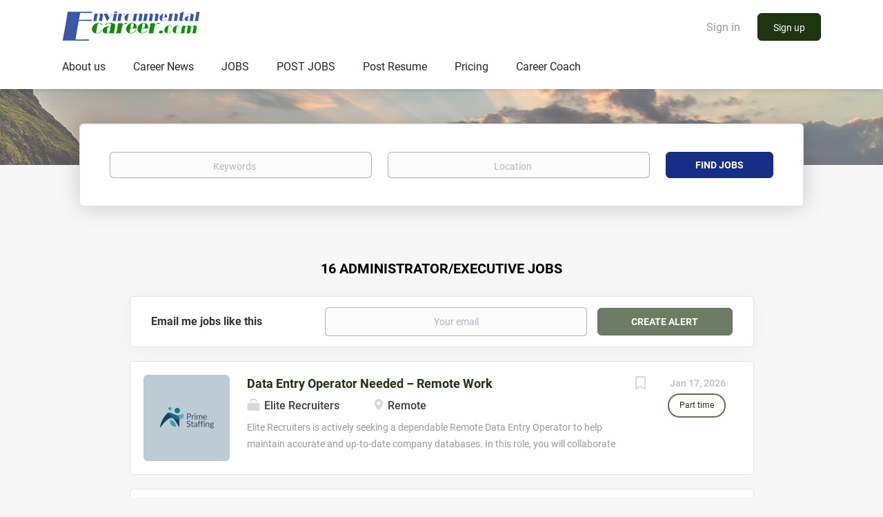

--- FILE ---
content_type: text/html;charset=utf-8
request_url: https://environmentalcareer.com/categories/829/administrator-executive-jobs/
body_size: 13282
content:
<!DOCTYPE html>
<html lang="en">
<head>
	<meta charset="utf-8">
	<meta http-equiv="X-UA-Compatible" content="IE=edge">
	<meta name="viewport" content="width=device-width, initial-scale=1">
	<!-- The above 3 meta tags *must* come first in the head; any other head content must come *after* these tags -->

	<meta name="keywords" content="">
	<meta name="description" content="Administrator/Executive jobs from EnvironmentalCareer.com">
	<meta name="viewport" content="width=device-width, height=device-height, initial-scale=1.0, target-densityDpi=device-dpi">
	<link rel="alternate" type="application/rss+xml" title="Jobs" href="https://environmentalcareer.com/rss/">

	<title>Administrator/Executive jobs | EnvironmentalCareer.com</title>

	<link href="https://cdn.smartjobboard.com/2025.09/templates/BootstrapDND/assets/styles.css" rel="stylesheet">
	<link href="https://environmentalcareer.com/templates/BootstrapDND/assets/style/styles.css?v=1759912782.1717" rel="stylesheet" id="styles">

	<link rel="icon" href="https://environmentalcareer.com/templates/BootstrapDND/assets/images/ECcom E logo 25.png" type="image/x-icon" />
<link href="https://cdn.smartjobboard.com/fonts/roboto/style.css" rel="stylesheet" type="text/css" media="print" onload="this.media='all'; this.onload=null;">
<meta property="og:type" content="website" />
<meta property="og:site_name" content="EnvironmentalCareer.com" />
<meta property="og:url" content="https://environmentalcareer.com/categories/829/administrator-executive-jobs/" />
<meta property="og:title" content="Administrator/Executive jobs | EnvironmentalCareer.com" />
<meta property="og:description" content="Administrator/Executive jobs from EnvironmentalCareer.com" />
<meta property="og:image" content="https://environmentalcareer.com/templates/BootstrapDND/assets/images/ec-logo%2040-200.png" />
<meta name="twitter:image" content="https://environmentalcareer.com/templates/BootstrapDND/assets/images/ec-logo%2040-200.png">
<script type="application/ld+json">{"@context":"https:\/\/schema.org","@type":"WebSite","url":"https:\/\/environmentalcareer.com","image":"https:\/\/environmentalcareer.com\/templates\/BootstrapDND\/assets\/images\/ec-logo%2040-200.png","description":"Environmental Career Center's job board for environmental jobs,  conservation jobs,  sustainability careers, biology and ecology employment, clean energy jobs, eco jobs and green jobs.   We are a one-stop career site for jobs, environmental employment research, career coaching, environmental career trends, and environmental careers events. The Environmental Career Center's 30+ years of expertise serves environmental employers in recruiting great people and awesome professionals!","keywords":"environmental jobs and careers, green jobs, sustainability employment, conservation careers, eco jobs, wildlife, natural resources, environmental engineering, eco career opportunities, environmental science degree program graduate jobs","name":"EnvironmentalCareer.com","potentialAction":{"@type":"SearchAction","target":"https:\/\/environmentalcareer.com\/jobs\/?q={q}","query-input":"required name=q"}}</script>
            <!-- Global Site Tag (gtag.js) - Google Analytics -->
        <script async src="https://www.googletagmanager.com/gtag/js?id=UA-4104635-1"></script>
        <script>
            window.dataLayer = window.dataLayer || [];
            function gtag(){ dataLayer.push(arguments); }
            gtag('js', new Date());
                            gtag('config', 'UA-4104635-1', { 'anonymize_ip': true });
                                        gtag('config', 'UA-110320771-1', {
                    'anonymize_ip': true,
                    'dimension1': 'environmentalcareer.mysmartjobboard.com',
                    'dimension2': 'BootstrapDND'
                });
                    </script>
            <script>
    </script>	<style type="text/css">.product-item {
    height: 550px;
	 
}

.product-item__content {
    height: 400px;
}

.product-item__description {
    height: 350px;
}</style>
	<meta name="google-site-verification" content="adlqXBNyVcGWnkf7qfBSVaciJPWkXk-WmJpTLFutvH4" />
</head>
<body>
	<nav class="navbar navbar-default">
	<div class="container container-fluid">
		<div class="logo navbar-header">
			<a class="logo__text navbar-brand" href="https://environmentalcareer.com">
				<img src="https://environmentalcareer.com/templates/BootstrapDND/assets/images/ec-logo%2040-200.png" alt="EnvironmentalCareer.com" />
			</a>
		</div>
		<div class="burger-button__wrapper burger-button__wrapper__js visible-sm visible-xs"
			 data-target="#navbar-collapse" data-toggle="collapse">
			<a href="#" aria-label="Navigation Menu"><div class="burger-button"></div></a>
		</div>
		<div class="collapse navbar-collapse" id="navbar-collapse">
			<div class="visible-sm visible-xs">
													<ul class="nav navbar-nav navbar-left">
            <li class="navbar__item ">
            <a class="navbar__link" href="/about/" ><span>About us</span></a>
                    </li>
            <li class="navbar__item ">
            <a class="navbar__link" href="/blog/" ><span>Career News</span></a>
                    </li>
            <li class="navbar__item ">
            <a class="navbar__link" href="/jobs/" ><span>JOBS</span></a>
                    </li>
            <li class="navbar__item ">
            <a class="navbar__link" href="/add-listing/?listing_type_id=Job" ><span>POST JOBS</span></a>
                    </li>
            <li class="navbar__item ">
            <a class="navbar__link" href="/jobseeker-products/" ><span>Post Resume</span></a>
                    </li>
            <li class="navbar__item ">
            <a class="navbar__link" href="/employer-products/" ><span>Pricing</span></a>
                    </li>
            <li class="navbar__item ">
            <a class="navbar__link" href="/coach/" ><span>Career Coach</span></a>
                    </li>
            <li class="navbar__item ">
            <a class="navbar__link" href="#" ><span></span></a>
                    </li>
    </ul>


				
			</div>
			<ul class="nav navbar-nav navbar-right">
									<li class="navbar__item navbar__item ">
						<a class="navbar__link navbar__login" href="https://environmentalcareer.com/login/">Sign in</a>
					</li>
					<li class="navbar__item navbar__item__filled"><a class="navbar__link  btn__blue" href="https://environmentalcareer.com/registration/">Sign up</a></li>
							</ul>
			<div class="visible-md visible-lg">
									<ul class="nav navbar-nav navbar-left">
            <li class="navbar__item ">
            <a class="navbar__link" href="/about/" ><span>About us</span></a>
                    </li>
            <li class="navbar__item ">
            <a class="navbar__link" href="/blog/" ><span>Career News</span></a>
                    </li>
            <li class="navbar__item ">
            <a class="navbar__link" href="/jobs/" ><span>JOBS</span></a>
                    </li>
            <li class="navbar__item ">
            <a class="navbar__link" href="/add-listing/?listing_type_id=Job" ><span>POST JOBS</span></a>
                    </li>
            <li class="navbar__item ">
            <a class="navbar__link" href="/jobseeker-products/" ><span>Post Resume</span></a>
                    </li>
            <li class="navbar__item ">
            <a class="navbar__link" href="/employer-products/" ><span>Pricing</span></a>
                    </li>
            <li class="navbar__item ">
            <a class="navbar__link" href="/coach/" ><span>Career Coach</span></a>
                    </li>
            <li class="navbar__item ">
            <a class="navbar__link" href="#" ><span></span></a>
                    </li>
    </ul>


				
			</div>
		</div>
	</div>
</nav>

<div id="apply-modal" class="modal fade" tabindex="-1">
	<div class="modal-dialog">
		<div class="modal-content">
			<div class="modal-header">
				<button type="button" class="close" data-dismiss="modal" aria-label="Close"></button>
				<h4 class="modal-title"></h4>
			</div>
			<div class="modal-body">
			</div>
		</div>
	</div>
</div>


	<div id="loading"></div>

	<div class="modal fade" id="message-modal" tabindex="-1" role="dialog" aria-labelledby="message-modal-label">
		<div class="modal-dialog" role="document">
			<div class="modal-content">
				<div class="modal-header">
					<button type="button" class="close" data-dismiss="modal" aria-label="Close"></button>
					<h4 class="modal-title" id="message-modal-label">Modal title</h4>
				</div>
				<div class="modal-body">

				</div>
				<div class="modal-footer">
					<button type="button" class="btn btn-default" data-dismiss="modal">Close</button>
				</div>
			</div>
		</div>
	</div>

	<div class="flash-messages">
		                
	</div>

	
					<div class="page-row page-row-expanded">
				<div class="display-item">
					
						
	<div class="search-header "></div>
	<div class="quick-search__inner-pages ">
			<div class="container container-fluid quick-search">
	<div class="quick-search__wrapper well">
		<form action="https://environmentalcareer.com/jobs/" class="form-inline row" target="_top">
			<div class="form-group form-group__input ">
				<label for="keywords" class="form-label sr-only">Keywords</label>
				<input type="text" value="" class="form-control form-control__centered" name="q" id="keywords" placeholder="Keywords" />
			</div>
							<div class="form-group form-group__input">
					<label for="Location" class="form-label sr-only">Location</label>
<input type="text" name="l" id="Location" class="form-control form-control__google-location" value="" placeholder="Location"/>
<input type="hidden" name="r" disabled />
				</div>
																					<input type="hidden" name="categories[]" value="Administrator/Executive">
																															<div class="form-group form-group__btn">
				<label for="quick-search" class="form-label sr-only">Find Jobs</label>
				<button id="quick-search" type="submit" class="quick-search__find btn btn__orange btn__bold ">Find Jobs</button>
			</div>
		</form>
	</div>
</div>


	</div>
	<div class="container">
        		<div class="details-body details-body__search no-refine-search">
						<div class="search-results__top clearfix">
													<h1 class="search-results__title browse-by__title">
																				16 Administrator/Executive jobs											</h1>
												</div>
							<div class="col-sm-3 col-xs-12 refine-search desktop-hide hidden-xs-480">
					<a class="toggle--refine-search visible-xs" role="button" data-toggle="collapse" href="#" aria-expanded="true">
						Refine Search					</a>
					<div class="refine-search__wrapper">
						<div class="quick-search__inner-pages visible-xs-480">
								<div class="container container-fluid quick-search">
	<div class="quick-search__wrapper well">
		<form action="https://environmentalcareer.com/jobs/" class="form-inline row" target="_top">
			<div class="form-group form-group__input ">
				<label for="keywords-3" class="form-label sr-only">Keywords</label>
				<input type="text" value="" class="form-control form-control__centered" name="q" id="keywords-3" placeholder="Keywords" />
			</div>
							<div class="form-group form-group__input">
					<label for="Location3" class="form-label sr-only">Location3</label>
<input type="text" name="l" id="Location3" class="form-control form-control__google-location" value="" placeholder="Location3"/>
<input type="hidden" name="r" disabled />
				</div>
																					<input type="hidden" name="categories[]" value="Administrator/Executive">
																															<div class="form-group form-group__btn">
				<label for="quick-search-3" class="form-label sr-only">Find Jobs</label>
				<button id="quick-search-3" type="submit" class="quick-search__find btn btn__orange btn__bold ">Find Jobs</button>
			</div>
		</form>
	</div>
</div>


						</div>
					</div>
				</div>
				<div class="clearfix"></div>
						<div class="search-results  search-results__small">
				<div class="section" data-type="job_alert_form" data-name="Job Alert Form"  >
    <form action="https://environmentalcareer.com/job-alerts/create/?categories[]=Administrator%2FExecutive" method="get" class="well alert__form alert__form-search form-inline with-captcha">
        <input type="hidden" name="action" value="save" />
        <input type="hidden" name="email_frequency" value="daily">
        <div class="alert__messages hidden"></div>
        <label for="alert-email">Email me jobs like this</label>
        <div class="form-group alert__form__input" data-field="email">
            <input id="alert-email" type="email" class="form-control" name="email" value="" placeholder="Your email">
        </div>
        <div class="form-group alert__form__input">
            <input type="submit" name="save" value="Create alert" class="btn__submit-modal btn btn__blue btn__bold">
        </div>
    </form>
    </div>
				<div class="widgets__container editable-only     " data-name="job_search_list">
            <div class="section" data-type="listing_search_list" data-name="Select fields for job search results" >
            			<article class="media well listing-item listing-item__jobs ">
    <div class="media-left listing-item__logo">
        <a href="https://environmentalcareer.com/job/81546/data-entry-operator-needed-remote-work/" tabindex="-1">
                            <img class="media-object profile__img-company" src="https://environmentalcareer.com/files/pictures/Minimalist_Logo_with_Abstract_Human_Symbol.webp" alt="Elite Recruiters">
                    </a>
    </div>
    <div class="media-body">
        <div class="media-right text-right">
                            <a class="save-job" data-toggle="modal" data-target="#apply-modal" data-id="81546" title="Save" data-href="/saved-jobs/?id=81546&action=save&reload=✓" rel="nofollow" href="#"></a>
                                        <div class="listing-item__date">
                    Jan 17, 2026
                </div>
                                                                                                        <span class="listing-item__employment-type">Part time</span>
                                                        </div>
                    <div class="media-heading listing-item__title">
                <a href="https://environmentalcareer.com/job/81546/data-entry-operator-needed-remote-work/" class="link">Data Entry Operator Needed – Remote Work</a>
            </div>
        
                <div class="listing-item__info clearfix">
                            <span class="listing-item__info--item listing-item__info--item-company">
                    Elite Recruiters
                </span>
                                        <span class="listing-item__info--item listing-item__info--item-location">
                    Remote
                </span>
                    </div>
                    <div class="listing-item__desc">
                 Elite Recruiters is actively seeking a dependable Remote Data Entry Operator to help maintain accurate and up-to-date company databases. In this role, you will collaborate with internal team members and customers to collect, verify, and input information efficiently and securely. 
 This is a fully remote position, allowing you to work from home or any location of your choice. We offer flexible working hours and a supportive team environment to help you succeed. 
  Your Role  
 
 Accurately enter data into computer systems and databases 
 Review and verify data for errors or inconsistencies 
 Maintain data integrity and ensure strict confidentiality 
 Collect and input data from various sources, including online platforms, databases, surveys, and documents 
 Ensure data security and accessibility when required 
 Communicate with team members to ensure accuracy and data safety 
 
  Requirements  
 
 High school diploma or equivalent qualification 
 Previous experience in data entry...
            </div>
                    </div>
</article>

						<article class="media well listing-item listing-item__jobs ">
    <div class="media-left listing-item__logo">
        <a href="https://environmentalcareer.com/job/81489/customer-services/" tabindex="-1">
                            <img class="media-object profile__img-company" src="https://environmentalcareer.com/files/pictures/fgfdg.webp" alt="digitalessentials">
                    </a>
    </div>
    <div class="media-body">
        <div class="media-right text-right">
                            <a class="save-job" data-toggle="modal" data-target="#apply-modal" data-id="81489" title="Save" data-href="/saved-jobs/?id=81489&action=save&reload=✓" rel="nofollow" href="#"></a>
                                        <div class="listing-item__date">
                    Jan 14, 2026
                </div>
                                                                                                        <span class="listing-item__employment-type">Full time</span>
                                                        </div>
                    <div class="media-heading listing-item__title">
                <a href="https://environmentalcareer.com/job/81489/customer-services/" class="link">Customer Services</a>
            </div>
        
                <div class="listing-item__info clearfix">
                            <span class="listing-item__info--item listing-item__info--item-company">
                    digitalessentials
                </span>
                                        <span class="listing-item__info--item listing-item__info--item-location">
                    Dallas, TX, USA
                </span>
                    </div>
                    <div class="listing-item__desc">
                 About the Role 
 At digitalessentials, we believe exceptional customer service is the cornerstone of a successful business. We are seeking a dedicated Customer Service Representative to join our team and help us deliver outstanding support to our clients. This role offers an exciting opportunity to be the voice of our company, ensuring every customer interaction is positive, efficient, and solution-oriented. 
 As a key member of our customer support team, you will play a vital role in building lasting relationships by addressing inquiries, resolving issues, and providing valuable product information. If you thrive in a fast-paced environment and enjoy helping others, this position is for you. 
 Key Objectives 
 
 Deliver timely, accurate, and professional assistance to customers via multiple channels. 
 Resolve customer concerns effectively while maintaining a positive brand image. 
 Collaborate with internal teams to improve customer experience and support processes....
            </div>
                    </div>
</article>

						<article class="media well listing-item listing-item__jobs ">
    <div class="media-left listing-item__logo">
        <a href="https://environmentalcareer.com/job/81453/administrative-assistant/" tabindex="-1">
                            <img class="media-object profile__img-company" src="https://environmentalcareer.com/files/pictures/bmojpg.webp" alt="BMO">
                    </a>
    </div>
    <div class="media-body">
        <div class="media-right text-right">
                            <a class="save-job" data-toggle="modal" data-target="#apply-modal" data-id="81453" title="Save" data-href="/saved-jobs/?id=81453&action=save&reload=✓" rel="nofollow" href="#"></a>
                                        <div class="listing-item__date">
                    Jan 12, 2026
                </div>
                                                                                                        <span class="listing-item__employment-type">Full time</span>
                                                        </div>
                    <div class="media-heading listing-item__title">
                <a href="https://environmentalcareer.com/job/81453/administrative-assistant/" class="link">Administrative Assistant</a>
            </div>
        
                <div class="listing-item__info clearfix">
                            <span class="listing-item__info--item listing-item__info--item-company">
                    BMO
                </span>
                                        <span class="listing-item__info--item listing-item__info--item-location">
                    Chicago, IL, USA
                </span>
                    </div>
                    <div class="listing-item__desc">
                 About the job 
 
 Performs a variety of administrative and clerical tasks, financial and human resources administration and provides professional support to one or more Managers and their direct reports. The role provides general offices services ensuring all administrative and operational processes and control standards are followed, while seeking to determine, develop, and participate in implementation of improvement opportunities, contributing to the effective and efficient operation of the business group.         
 
 Supports the execution of strategic initiatives; includes tracking metrics and milestones. 
 Builds effective relationships with internal/external stakeholders.    
 Analyzes data and information to provide insights and recommendations. 
 Leads the planning, coordinating and implementing department events. 
 Provides specialized and professional support to an executive and their senior managers within a large and diverse department or business group. 
 Coordinates...
            </div>
                    </div>
</article>

						<article class="media well listing-item listing-item__jobs ">
    <div class="media-left listing-item__logo">
        <a href="https://environmentalcareer.com/job/81437/online-data-analyst/" tabindex="-1">
                            <img class="media-object profile__img-company" src="https://environmentalcareer.com/files/pictures/mrkit.webp" alt="mrkit">
                    </a>
    </div>
    <div class="media-body">
        <div class="media-right text-right">
                            <a class="save-job" data-toggle="modal" data-target="#apply-modal" data-id="81437" title="Save" data-href="/saved-jobs/?id=81437&action=save&reload=✓" rel="nofollow" href="#"></a>
                                        <div class="listing-item__date">
                    Jan 11, 2026
                </div>
                                                                                                        <span class="listing-item__employment-type">Part time</span>
                                                        </div>
                    <div class="media-heading listing-item__title">
                <a href="https://environmentalcareer.com/job/81437/online-data-analyst/" class="link">Online Data Analyst</a>
            </div>
        
                <div class="listing-item__info clearfix">
                            <span class="listing-item__info--item listing-item__info--item-company">
                    mrkit
                </span>
                                        <span class="listing-item__info--item listing-item__info--item-location">
                    Toronto, ON, Canada
                </span>
                    </div>
                    <div class="listing-item__desc">
                 About the Role 
 We are seeking a detail-oriented and analytical Online Data Analyst to join our team. This role plays a crucial part in transforming raw data into actionable insights that drive strategic decisions and optimize online performance. If you have a passion for data, strong problem-solving skills, and the ability to communicate findings clearly, this opportunity is for you. 
 As an Online Data Analyst, you will work closely with cross-functional teams to monitor, analyze, and report on digital metrics, ensuring the organization stays ahead in a rapidly evolving digital landscape. 
 Key Objectives 
 
 Collect, analyze, and interpret online data to support business goals. 
 Identify trends, patterns, and opportunities to enhance digital strategies. 
 Deliver clear, actionable reports and visualizations to stakeholders. 
 Collaborate with marketing, product, and IT teams to improve data quality and insights. 
 
 Responsibilities 
 
 Monitor and analyze website traffic,...
            </div>
                    </div>
</article>

						<article class="media well listing-item listing-item__jobs ">
    <div class="media-left listing-item__logo">
        <a href="https://environmentalcareer.com/job/81436/data-entry-clerk/" tabindex="-1">
                            <img class="media-object profile__img-company" src="https://environmentalcareer.com/files/pictures/dfgdfgdfg.webp" alt="kpca">
                    </a>
    </div>
    <div class="media-body">
        <div class="media-right text-right">
                            <a class="save-job" data-toggle="modal" data-target="#apply-modal" data-id="81436" title="Save" data-href="/saved-jobs/?id=81436&action=save&reload=✓" rel="nofollow" href="#"></a>
                                        <div class="listing-item__date">
                    Jan 11, 2026
                </div>
                                                                                                        <span class="listing-item__employment-type">Part time</span>
                                                        </div>
                    <div class="media-heading listing-item__title">
                <a href="https://environmentalcareer.com/job/81436/data-entry-clerk/" class="link">Data Entry Clerk</a>
            </div>
        
                <div class="listing-item__info clearfix">
                            <span class="listing-item__info--item listing-item__info--item-company">
                    kpca
                </span>
                                        <span class="listing-item__info--item listing-item__info--item-location">
                    Sacramento, CA, USA
                </span>
                    </div>
                    <div class="listing-item__desc">
                 About the Role 
 Are you detail-oriented and enjoy working with data? As a Data Entry Clerk, you will play a vital role in ensuring the accuracy and efficiency of our data management processes. This position offers an excellent opportunity to contribute to the smooth operation of our organization by maintaining high-quality data records. 
 Join our team and help us transform information into actionable insights by delivering precise and timely data entry support. 
 Key Objectives 
 
 Accurately input, update, and maintain data in company databases and systems. 
 Ensure data integrity by verifying information and correcting errors. 
 Support various departments by providing timely and reliable data entry services. 
 
 Responsibilities 
 
 Enter data from various source documents into computer systems with speed and accuracy. 
 Review and verify data for completeness and correctness. 
 Update existing data and records as needed to maintain accuracy. 
 Identify and resolve...
            </div>
                    </div>
</article>

						<article class="media well listing-item listing-item__jobs ">
    <div class="media-left listing-item__logo">
        <a href="https://environmentalcareer.com/job/81435/data-analyst/" tabindex="-1">
                            <img class="media-object profile__img-company" src="https://environmentalcareer.com/files/pictures/dfgdfgdfg.webp" alt="kpca">
                    </a>
    </div>
    <div class="media-body">
        <div class="media-right text-right">
                            <a class="save-job" data-toggle="modal" data-target="#apply-modal" data-id="81435" title="Save" data-href="/saved-jobs/?id=81435&action=save&reload=✓" rel="nofollow" href="#"></a>
                                        <div class="listing-item__date">
                    Jan 11, 2026
                </div>
                                                                                                        <span class="listing-item__employment-type">Full time</span>
                                                        </div>
                    <div class="media-heading listing-item__title">
                <a href="https://environmentalcareer.com/job/81435/data-analyst/" class="link">Data Analyst</a>
            </div>
        
                <div class="listing-item__info clearfix">
                            <span class="listing-item__info--item listing-item__info--item-company">
                    kpca
                </span>
                                        <span class="listing-item__info--item listing-item__info--item-location">
                    Denver, CO, USA
                </span>
                    </div>
                    <div class="listing-item__desc">
                 About the Role 
 We are seeking a detail-oriented and analytical Data Analyst to join our team. This role is essential in transforming raw data into meaningful insights that drive informed business decisions. If you are passionate about data, enjoy problem-solving, and thrive in a collaborative environment, this position offers an exciting opportunity to make a tangible impact. 
 Key Objectives 
 
 Analyze complex datasets to identify trends, patterns, and actionable insights. 
 Support cross-functional teams by providing accurate and timely data reports. 
 Enhance data collection procedures to improve data quality and efficiency. 
 Communicate findings clearly to both technical and non-technical stakeholders. 
 
 Responsibilities 
 
 Collect, clean, and validate data from multiple sources to ensure accuracy and completeness. 
 Develop and maintain dashboards, reports, and visualizations using tools such as Excel, Tableau, or Power BI. 
 Perform statistical analysis and data...
            </div>
                    </div>
</article>

						<article class="media well listing-item listing-item__jobs ">
    <div class="media-left listing-item__logo">
        <a href="https://environmentalcareer.com/job/81434/administrative-assistant/" tabindex="-1">
                            <img class="media-object profile__img-company" src="https://environmentalcareer.com/files/pictures/dfgdfgdfg.webp" alt="kpca">
                    </a>
    </div>
    <div class="media-body">
        <div class="media-right text-right">
                            <a class="save-job" data-toggle="modal" data-target="#apply-modal" data-id="81434" title="Save" data-href="/saved-jobs/?id=81434&action=save&reload=✓" rel="nofollow" href="#"></a>
                                        <div class="listing-item__date">
                    Jan 11, 2026
                </div>
                                                                                                        <span class="listing-item__employment-type">Full time</span>
                                                        </div>
                    <div class="media-heading listing-item__title">
                <a href="https://environmentalcareer.com/job/81434/administrative-assistant/" class="link">Administrative Assistant</a>
            </div>
        
                <div class="listing-item__info clearfix">
                            <span class="listing-item__info--item listing-item__info--item-company">
                    kpca
                </span>
                                        <span class="listing-item__info--item listing-item__info--item-location">
                    Chicago, IL, USA
                </span>
                    </div>
                    <div class="listing-item__desc">
                 About the Role 
 We are seeking a proactive and detail-oriented Administrative Assistant to join our team. This role is essential in supporting daily operations, ensuring seamless communication, and maintaining an organized work environment. If you thrive in a fast-paced setting and enjoy multitasking, this position offers an exciting opportunity to contribute to our company’s success. 
 Key Objectives 
 The Administrative Assistant will provide comprehensive administrative support to enhance office efficiency. You will manage schedules, coordinate communications, and assist with various tasks to help teams stay focused and productive. 
 Responsibilities 
 
 Manage calendars, schedule meetings, and coordinate appointments for team members. 
 Handle incoming calls, emails, and correspondence professionally and promptly. 
 Prepare, proofread, and distribute documents, reports, and presentations. 
 Maintain organized filing systems, both electronic and physical. 
 Assist with travel...
            </div>
                    </div>
</article>

						<article class="media well listing-item listing-item__jobs ">
    <div class="media-left listing-item__logo">
        <a href="https://environmentalcareer.com/job/81433/administrative-assistant/" tabindex="-1">
                            <img class="media-object profile__img-company" src="https://environmentalcareer.com/files/pictures/dfgdfgdfg.webp" alt="kpca">
                    </a>
    </div>
    <div class="media-body">
        <div class="media-right text-right">
                            <a class="save-job" data-toggle="modal" data-target="#apply-modal" data-id="81433" title="Save" data-href="/saved-jobs/?id=81433&action=save&reload=✓" rel="nofollow" href="#"></a>
                                        <div class="listing-item__date">
                    Jan 11, 2026
                </div>
                                                                                                        <span class="listing-item__employment-type">Full time</span>
                                                        </div>
                    <div class="media-heading listing-item__title">
                <a href="https://environmentalcareer.com/job/81433/administrative-assistant/" class="link">Administrative Assistant</a>
            </div>
        
                <div class="listing-item__info clearfix">
                            <span class="listing-item__info--item listing-item__info--item-company">
                    kpca
                </span>
                                        <span class="listing-item__info--item listing-item__info--item-location">
                    Dallas, TX, USA
                </span>
                    </div>
                    <div class="listing-item__desc">
                 About the Role 
 We are seeking a proactive and detail-oriented Administrative Assistant to join our team. This role is essential in supporting daily operations, ensuring seamless communication, and maintaining an organized work environment. If you thrive in a fast-paced setting and enjoy multitasking, this position offers an exciting opportunity to contribute to our company’s success. 
 Key Objectives 
 The Administrative Assistant will provide comprehensive administrative support to enhance office efficiency. You will manage schedules, coordinate communications, and assist with various tasks to help teams stay focused and productive. 
 Responsibilities 
 
 Manage calendars, schedule meetings, and coordinate appointments for team members. 
 Handle incoming calls, emails, and correspondence professionally and promptly. 
 Prepare, proofread, and distribute documents, reports, and presentations. 
 Maintain organized filing systems, both electronic and physical. 
 Assist with travel...
            </div>
                    </div>
</article>

						<article class="media well listing-item listing-item__jobs ">
    <div class="media-left listing-item__logo">
        <a href="https://environmentalcareer.com/job/81410/data-entry-work-from-home/" tabindex="-1">
                            <img class="media-object profile__img-company" src="https://environmentalcareer.com/files/pictures/dfgdfgdfg.webp" alt="kpca">
                    </a>
    </div>
    <div class="media-body">
        <div class="media-right text-right">
                            <a class="save-job" data-toggle="modal" data-target="#apply-modal" data-id="81410" title="Save" data-href="/saved-jobs/?id=81410&action=save&reload=✓" rel="nofollow" href="#"></a>
                                        <div class="listing-item__date">
                    Jan 10, 2026
                </div>
                                                                                                        <span class="listing-item__employment-type">Full time</span>
                                                        </div>
                    <div class="media-heading listing-item__title">
                <a href="https://environmentalcareer.com/job/81410/data-entry-work-from-home/" class="link">Data Entry - Work from Home</a>
            </div>
        
                <div class="listing-item__info clearfix">
                            <span class="listing-item__info--item listing-item__info--item-company">
                    kpca
                </span>
                                        <span class="listing-item__info--item listing-item__info--item-location">
                    Los Angeles, CA, USA
                </span>
                    </div>
                    <div class="listing-item__desc">
                 About the Role 
 KPCA is seeking a detail-oriented and motivated Data Entry professional to join our team remotely. This role plays a crucial part in maintaining the accuracy and integrity of our data systems, supporting various departments with timely and precise information management. If you thrive in a focused environment and enjoy contributing to organizational success from the comfort of your home, this opportunity is for you. 
 Key Objectives 
 
 Accurately input and update data into company databases and systems. 
 Ensure data consistency and quality by conducting regular reviews and corrections. 
 Support team members by providing reliable data and responding to data-related queries promptly. 
 Maintain confidentiality and security of sensitive information at all times. 
 
 Responsibilities 
 
 Enter data from various source documents into the designated computer systems with speed and accuracy. 
 Verify and correct data discrepancies to ensure data integrity. 
 Organize...
            </div>
                    </div>
</article>

						<article class="media well listing-item listing-item__jobs ">
    <div class="media-left listing-item__logo">
        <a href="https://environmentalcareer.com/job/81065/online-data-analyst-united-kingdom/" tabindex="-1">
                            <img class="media-object profile__img-company" src="https://environmentalcareer.com/files/pictures/mrkit.webp" alt="mrkit">
                    </a>
    </div>
    <div class="media-body">
        <div class="media-right text-right">
                            <a class="save-job" data-toggle="modal" data-target="#apply-modal" data-id="81065" title="Save" data-href="/saved-jobs/?id=81065&action=save&reload=✓" rel="nofollow" href="#"></a>
                                        <div class="listing-item__date">
                    Jan 05, 2026
                </div>
                                                                                                        <span class="listing-item__employment-type">Part time</span>
                                                        </div>
                    <div class="media-heading listing-item__title">
                <a href="https://environmentalcareer.com/job/81065/online-data-analyst-united-kingdom/" class="link">Online Data Analyst - United Kingdom</a>
            </div>
        
                <div class="listing-item__info clearfix">
                            <span class="listing-item__info--item listing-item__info--item-company">
                    mrkit
                </span>
                                        <span class="listing-item__info--item listing-item__info--item-location">
                    London Bridge, London, UK
                </span>
                    </div>
                    <div class="listing-item__desc">
                 Are you passionate about turning raw data into meaningful insights that drive strategic decisions? We are seeking a detail-oriented Online Data Analyst to join our dynamic team in the United Kingdom. This role offers the opportunity to work with diverse datasets, uncover trends, and support business growth through data-driven recommendations. 
 About the Role 
 As an Online Data Analyst, you will play a crucial role in collecting, analyzing, and interpreting data from various online platforms. Your insights will empower teams across the organization to optimize performance, improve customer experiences, and make informed decisions. 
 Key Objectives 
 
 Analyze online data to identify patterns, trends, and opportunities. 
 Provide actionable insights to support marketing, sales, and product strategies. 
 Ensure data accuracy and integrity across reporting tools and platforms. 
 Collaborate with cross-functional teams to align data analysis with business goals. 
 
 Responsibilities...
            </div>
                    </div>
</article>

					<div class="banner banner--inline">
				<a href="https://www.topresume.com/resume-review/?pt=SwCZE6QwTieiC&utm_medium=referral&utm_source=banner&utm_campaign=environmentalcareersjb&utm_content=generic-blue-review&utm_term=resume-review"><img src="//static-cdn.topresume.com/tr-600X250.jpg?pt=SwCZE6QwTieiC" width="600px" height="250px"></a>
			</div>
						<article class="media well listing-item listing-item__jobs ">
    <div class="media-left listing-item__logo">
        <a href="https://environmentalcareer.com/job/80839/data-entry-work-from-home/" tabindex="-1">
                            <img class="media-object profile__img-company" src="https://environmentalcareer.com/files/pictures/dfgdfgdfg.webp" alt="kpca">
                    </a>
    </div>
    <div class="media-body">
        <div class="media-right text-right">
                            <a class="save-job" data-toggle="modal" data-target="#apply-modal" data-id="80839" title="Save" data-href="/saved-jobs/?id=80839&action=save&reload=✓" rel="nofollow" href="#"></a>
                                        <div class="listing-item__date">
                    Jan 04, 2026
                </div>
                                                                                                        <span class="listing-item__employment-type">Full time</span>
                                                        </div>
                    <div class="media-heading listing-item__title">
                <a href="https://environmentalcareer.com/job/80839/data-entry-work-from-home/" class="link">Data Entry - Work from Home</a>
            </div>
        
                <div class="listing-item__info clearfix">
                            <span class="listing-item__info--item listing-item__info--item-company">
                    kpca
                </span>
                                        <span class="listing-item__info--item listing-item__info--item-location">
                    Remote (USA)
                </span>
                    </div>
                    <div class="listing-item__desc">
                 About the Role 
 KPCA is seeking a detail-oriented and motivated Data Entry professional to join our team remotely. This role plays a crucial part in maintaining the accuracy and integrity of our data systems, supporting various departments with timely and precise information management. If you thrive in a focused environment and enjoy contributing to organizational success from the comfort of your home, this opportunity is for you. 
 Key Objectives 
 
 Accurately input and update data into company databases and systems. 
 Ensure data consistency and quality by conducting regular reviews and corrections. 
 Support team members by providing reliable data and responding to data-related queries promptly. 
 Maintain confidentiality and security of sensitive information at all times. 
 
 Responsibilities 
 
 Enter data from various source documents into the designated computer systems with speed and accuracy. 
 Verify and correct data discrepancies to ensure data integrity. 
 Organize...
            </div>
                    </div>
</article>

						<article class="media well listing-item listing-item__jobs ">
    <div class="media-left listing-item__logo">
        <a href="https://environmentalcareer.com/job/80801/office-administration-assistant/" tabindex="-1">
                            <img class="media-object profile__img-company" src="https://environmentalcareer.com/files/pictures/dfgdfgdfg.webp" alt="kpca">
                    </a>
    </div>
    <div class="media-body">
        <div class="media-right text-right">
                            <a class="save-job" data-toggle="modal" data-target="#apply-modal" data-id="80801" title="Save" data-href="/saved-jobs/?id=80801&action=save&reload=✓" rel="nofollow" href="#"></a>
                                        <div class="listing-item__date">
                    Jan 04, 2026
                </div>
                                                                                                        <span class="listing-item__employment-type">Full time</span>
                                                        </div>
                    <div class="media-heading listing-item__title">
                <a href="https://environmentalcareer.com/job/80801/office-administration-assistant/" class="link">Office &amp; Administration Assistant</a>
            </div>
        
                <div class="listing-item__info clearfix">
                            <span class="listing-item__info--item listing-item__info--item-company">
                    kpca
                </span>
                                        <span class="listing-item__info--item listing-item__info--item-location">
                    New York, NY, USA
                </span>
                    </div>
                    <div class="listing-item__desc">
                 About the Role 
 Join Amazon as an Office &amp; Administration Assistant and play a vital role in ensuring smooth daily operations within our dynamic workplace. This position offers an exciting opportunity to support multiple teams by managing administrative tasks, coordinating office activities, and maintaining an organized environment that fosters productivity and collaboration. 
 As an integral part of our administrative team, you will help create a seamless experience for employees and visitors alike, contributing to Amazon’s commitment to operational excellence. 
 Key Objectives 
 
 Provide comprehensive administrative support to various departments. 
 Coordinate office logistics and maintain efficient workflow. 
 Enhance communication and organization within the office environment. 
 
 Responsibilities 
 
 Manage daily office operations, including scheduling meetings, handling correspondence, and maintaining office supplies. 
 Assist with onboarding new employees by preparing...
            </div>
                    </div>
</article>

						<article class="media well listing-item listing-item__jobs ">
    <div class="media-left listing-item__logo">
        <a href="https://environmentalcareer.com/job/80652/data-entry-work-from-home/" tabindex="-1">
                            <img class="media-object profile__img-company" src="https://environmentalcareer.com/files/pictures/dfgdfgdfg.webp" alt="kpca">
                    </a>
    </div>
    <div class="media-body">
        <div class="media-right text-right">
                            <a class="save-job" data-toggle="modal" data-target="#apply-modal" data-id="80652" title="Save" data-href="/saved-jobs/?id=80652&action=save&reload=✓" rel="nofollow" href="#"></a>
                                        <div class="listing-item__date">
                    Jan 03, 2026
                </div>
                                                                                                        <span class="listing-item__employment-type">Full time</span>
                                                        </div>
                    <div class="media-heading listing-item__title">
                <a href="https://environmentalcareer.com/job/80652/data-entry-work-from-home/" class="link">Data Entry - Work from Home</a>
            </div>
        
                <div class="listing-item__info clearfix">
                            <span class="listing-item__info--item listing-item__info--item-company">
                    kpca
                </span>
                                        <span class="listing-item__info--item listing-item__info--item-location">
                    Dallas, TX, USA
                </span>
                    </div>
                    <div class="listing-item__desc">
                 About the Role 
 KPCA is seeking a detail-oriented and motivated Data Entry professional to join our team remotely. This role plays a crucial part in maintaining the accuracy and integrity of our data systems, supporting various departments with timely and precise information management. If you thrive in a focused environment and enjoy contributing to organizational success from the comfort of your home, this opportunity is for you. 
 Key Objectives 
 
 Accurately input and update data into company databases and systems. 
 Ensure data consistency and quality by conducting regular reviews and corrections. 
 Support team members by providing reliable data and responding to data-related queries promptly. 
 Maintain confidentiality and security of sensitive information at all times. 
 
 Responsibilities 
 
 Enter data from various source documents into the designated computer systems with speed and accuracy. 
 Verify and correct data discrepancies to ensure data integrity. 
 Organize...
            </div>
                    </div>
</article>

						<article class="media well listing-item listing-item__jobs ">
    <div class="media-left listing-item__logo">
        <a href="https://environmentalcareer.com/job/80555/administrative-assistant/" tabindex="-1">
                            <img class="media-object profile__img-company" src="https://environmentalcareer.com/files/pictures/dfgdfgdfg.webp" alt="kpca">
                    </a>
    </div>
    <div class="media-body">
        <div class="media-right text-right">
                            <a class="save-job" data-toggle="modal" data-target="#apply-modal" data-id="80555" title="Save" data-href="/saved-jobs/?id=80555&action=save&reload=✓" rel="nofollow" href="#"></a>
                                        <div class="listing-item__date">
                    Dec 30, 2025
                </div>
                                                                                                        <span class="listing-item__employment-type">Full time</span>
                                                        </div>
                    <div class="media-heading listing-item__title">
                <a href="https://environmentalcareer.com/job/80555/administrative-assistant/" class="link">Administrative Assistant</a>
            </div>
        
                <div class="listing-item__info clearfix">
                            <span class="listing-item__info--item listing-item__info--item-company">
                    kpca
                </span>
                                        <span class="listing-item__info--item listing-item__info--item-location">
                    Calgary, AB, Canada
                </span>
                    </div>
                    <div class="listing-item__desc">
                 About the Role 
 We are seeking a proactive and detail-oriented Administrative Assistant to join our team. This role is essential in supporting daily operations, ensuring seamless communication, and maintaining an organized work environment. If you thrive in a fast-paced setting and enjoy multitasking, this position offers an exciting opportunity to contribute to our company’s success. 
 Key Objectives 
 The Administrative Assistant will provide comprehensive administrative support to enhance office efficiency. You will manage schedules, coordinate communications, and assist with various tasks to help teams stay focused and productive. 
 Responsibilities 
 
 Manage calendars, schedule meetings, and coordinate appointments for team members. 
 Handle incoming calls, emails, and correspondence professionally and promptly. 
 Prepare, proofread, and distribute documents, reports, and presentations. 
 Maintain organized filing systems, both electronic and physical. 
 Assist with travel...
            </div>
                    </div>
</article>

						<article class="media well listing-item listing-item__jobs ">
    <div class="media-left listing-item__logo">
        <a href="https://environmentalcareer.com/job/80459/office-administration-assistant-work-from-home/" tabindex="-1">
                            <img class="media-object profile__img-company" src="https://environmentalcareer.com/files/pictures/dfgdfgdfg.webp" alt="kpca">
                    </a>
    </div>
    <div class="media-body">
        <div class="media-right text-right">
                            <a class="save-job" data-toggle="modal" data-target="#apply-modal" data-id="80459" title="Save" data-href="/saved-jobs/?id=80459&action=save&reload=✓" rel="nofollow" href="#"></a>
                                        <div class="listing-item__date">
                    Dec 27, 2025
                </div>
                                                                                                        <span class="listing-item__employment-type">Full time</span>
                                                        </div>
                    <div class="media-heading listing-item__title">
                <a href="https://environmentalcareer.com/job/80459/office-administration-assistant-work-from-home/" class="link">Office Administration Assistant - Work from Home</a>
            </div>
        
                <div class="listing-item__info clearfix">
                            <span class="listing-item__info--item listing-item__info--item-company">
                    kpca
                </span>
                                        <span class="listing-item__info--item listing-item__info--item-location">
                    Los Angeles, CA, USA
                </span>
                    </div>
                    <div class="listing-item__desc">
                  About the Role  
 KPCA is seeking a highly organized and proactive Office Administration Assistant to join our team remotely. This role is essential in ensuring smooth daily operations by providing comprehensive administrative support. If you thrive in a dynamic environment and enjoy multitasking with a keen eye for detail, this position offers an exciting opportunity to contribute to our company’s success from the comfort of your home. 
  Key Objectives  
 As an Office Administration Assistant at KPCA, you will play a vital role in supporting our administrative functions, streamlining communication, and maintaining efficient office workflows. Your efforts will help create an organized and productive environment that empowers the entire team. 
  Responsibilities  
 
 Manage and respond to emails, phone calls, and other correspondence promptly and professionally. 
 Coordinate schedules, meetings, and appointments for various departments. 
 Maintain and organize digital files,...
            </div>
                    </div>
</article>

						<article class="media well listing-item listing-item__jobs ">
    <div class="media-left listing-item__logo">
        <a href="https://environmentalcareer.com/job/80432/data-entry-clerk/" tabindex="-1">
                            <img class="media-object profile__img-company" src="https://environmentalcareer.com/files/pictures/dfgdfgdfg.webp" alt="kpca">
                    </a>
    </div>
    <div class="media-body">
        <div class="media-right text-right">
                            <a class="save-job" data-toggle="modal" data-target="#apply-modal" data-id="80432" title="Save" data-href="/saved-jobs/?id=80432&action=save&reload=✓" rel="nofollow" href="#"></a>
                                        <div class="listing-item__date">
                    Dec 26, 2025
                </div>
                                                                                                        <span class="listing-item__employment-type">Full time</span>
                                                        </div>
                    <div class="media-heading listing-item__title">
                <a href="https://environmentalcareer.com/job/80432/data-entry-clerk/" class="link">Data Entry Clerk</a>
            </div>
        
                <div class="listing-item__info clearfix">
                            <span class="listing-item__info--item listing-item__info--item-company">
                    kpca
                </span>
                                        <span class="listing-item__info--item listing-item__info--item-location">
                    Dallas, TX, USA
                </span>
                    </div>
                    <div class="listing-item__desc">
                 About the Role 
 At KPCA, accuracy and efficiency are the cornerstones of our data management processes. We are seeking a detail-oriented and dedicated Data Entry Clerk to join our team. This role plays a vital part in ensuring that our data is accurate, up-to-date, and readily accessible, supporting informed decision-making across the company. 
 If you have a keen eye for detail, strong organizational skills, and a commitment to quality, this position offers an excellent opportunity to contribute meaningfully to KPCA’s operations. 
 Key Objectives 
 
 Accurately input and update data into company databases and systems. 
 Maintain data integrity by verifying and cross-checking information. 
 Support various departments by providing timely and reliable data entry services. 
 Ensure confidentiality and security of sensitive information. 
 
 Responsibilities 
 
 Enter data from various sources into the company’s database with high accuracy and speed. 
 Review and verify data for...
            </div>
                    </div>
</article>

			                <button type="button" class="load-more btn btn__white" data-page="1" data-backfilling="true" data-backfilling-page="0">
            Load more        </button>
    </div>

    </div>



			</div>
		</div>
			</div>


                                        <link rel="canonical" href="https://environmentalcareer.com/categories/829/administrator-executive-jobs/">

					
				</div>
			</div>
			

	<div class="page-row hidden-print">
            <div class="banner banner--bottom ">
            <a href="https://environmentalcareer.com/employer-products/" target="_blank"><img src="https://environmentalcareer.com/files/banners/Be-Outstanding-BannerAds-horiz-ECcomTemplate2.png" /></a>
        </div>
    
    <div class="widgets__container editable-only     " data-name="footer">
            <div class="section" data-type="footer" data-name="Footer" >
    <footer class="footer">
        <div class="container">
                        <div>
<div>
<ul>
<li><a class="footer-nav__link" href="https://environmentalcareer.com/">Home</a></li>
<li><a class="footer-nav__link" href="https://environmentalcareer.com/contact/">Contact</a></li>
<li><a class="footer-nav__link" href="https://environmentalcareer.com/about/">About Us </a></li>
<li><a class="footer-nav__link" href="https://environmentalcareer.com/terms-of-use/">Terms &amp; Conditions</a></li>
</ul>
</div>
<div>
<ul>
<li>Employer</li>
<li><a class="footer-nav__link" href="https://environmentalcareer.com/add-listing/?listing_type_id=Job">Post a Job</a></li>
<li><a class="footer-nav__link" href="https://environmentalcareer.com/resumes/">Search Resumes</a></li>
<li><a class="footer-nav__link" href="https://environmentalcareer.com/login/">Sign in</a></li>
</ul>
</div>
<div>
<ul>
<li>Job Seeker</li>
<li><a class="footer-nav__link" href="https://environmentalcareer.com/jobs/">Find Jobs</a></li>
<li><a class="footer-nav__link" href="https://environmentalcareer.com/add-listing/?listing_type_id=Resume">Create Resume</a></li>
<li><a class="footer-nav__link" href="https://environmentalcareer.com/login/">Sign in</a></li>
</ul>
</div>
<div>
<ul>
<li><a class="footer-nav__link footer-nav__link-social footer-nav__link-facebook" href="https://www.facebook.com/environmental.career.center/" target="_blank">Facebook</a></li>
<li><a class="footer-nav__link footer-nav__link-social footer-nav__link-twitter" href="https://twitter.com/EnviroCareerCtr" target="_blank">Twitter</a></li>
<li><a class="footer-nav__link footer-nav__link-social footer-nav__link-plus" href="https://plus.google.com/b/102784426282579544272/" target="_blank">Google Plus</a></li>
<li><a class="footer-nav__link footer-nav__link-social footer-nav__link-in" href="#">LinkedIn</a></li>
</ul>
</div>
</div>
<div>&copy; 2008-2026 Powered by <a title="Job Board Software, Script" href="http://www.smartjobboard.com" target="_blank">SmartJobBoard Job Board Software</a></div>        </div>
    </footer>
</div>

    </div>



</div>
	<script src="https://cdn.smartjobboard.com/2025.09/templates/BootstrapDND/assets/scripts.js"></script>
	<script>
		document.addEventListener("touchstart", function() { }, false);

		// Set global javascript value for page
		window.SJB_GlobalSiteUrl = 'https://environmentalcareer.com';
		window.SJB_UserSiteUrl   = 'https://environmentalcareer.com';

		function message(title, content) {
			var modal = $('#message-modal');
			modal.find('.modal-title').html(title);
			modal.find('.modal-body').html(content);
			modal.modal('show');
		}

		$(document).ready(function() {
			$('table').each(function() {
				$(this).wrap('<div class="table-responsive"/>')
			});
		});
	</script>

	<script src="https://environmentalcareer.com/system/ext/jquery/bootstrap-datepicker/i18n/bootstrap-datepicker.en.min.js?v=2025.09"></script>

	 <meta name="csrf-token" content="">                 <script>
                    $(document).ready(function() {
                        var recaptchaStarted = false;
                        function recaptchaLoad () {
                            if (!recaptchaStarted) {
                                recaptchaStarted = true;
                                $('body').append('<scr' + 'ipt src="https://www.google.com/recaptcha/api.js?onload=recaptchaOnLoad&render=explicit" async defer></scr' + 'ipt>')
                                $(window).off('scroll', recaptchaLoad);
                            }
                        }
                        $('.with-captcha :submit').each(function() {
                            if (!$(this).prop('disabled')) {
                                $(this).prop('disabled', true);
                                $(this).data('pre-captcha-disabled', true);
                            }
                        });
                        $('.with-captcha :input').keydown(recaptchaLoad);
                        setTimeout(recaptchaLoad, 5000);
                        $(window).on('scroll', recaptchaLoad);
                    });
                </script>            <script>
                var recaptchaLoaded = false;
                function recaptchaOnLoad() {
                    if (typeof captchaCompleted != 'undefined') {
                        return;
                    }
                    recaptchaLoaded = true;
                    $('.with-captcha').each(function() {
                        var form = $(this);
                        if (form.data('captcha-inited')) {
                            return true;
                        }
                        form.data('captcha-inited', true);
                        var recaptcha = $('<div class="recaptcha-container form-group"></div>');
                        form.find('input[type="submit"]')
                            .after(recaptcha);
                        recaptcha.uniqueId();
                        var id = grecaptcha.render(recaptcha.attr('id'), {
                            'sitekey': '6LcKwyAUAAAAANWAgSImC3RWxGe4Dz0A2qeuwwl3',
                            'size': 'invisible',
                            'badge': 'bottomright',
                            'hl': 'en',
                            'callback': function() {
                                form.data('captcha-triggered', true);
                                form.submit();
                            }
                        });
                
                        form.submit(function(e) {
                            if (!$(this).data('captcha-triggered')) {
                                e.preventDefault();
                                e.stopImmediatePropagation();
                                grecaptcha.execute(id);
                            }
                        });
                
                        var handlers = $._data(this, 'events')['submit'];
                        // take out the handler we just inserted from the end
                        var handler = handlers.pop();
                        // move it at the beginning
                        handlers.splice(0, 0, handler);
                        
                        $('.with-captcha :submit').each(function() {
                            if ($(this).prop('disabled') && $(this).data('pre-captcha-disabled')) {
                                $(this).prop('disabled', false);
                            }
                        });
                    });
                }
                
                function newRecaptchaForm() {
                    if (recaptchaLoaded) { // preventing node inserted before recaptcha load
                        recaptchaOnLoad();
                    }
                }
                const observer = new MutationObserver(newRecaptchaForm);
                observer.observe($('body').get(0), { childList: true, subtree: true });
            </script>     <div>         <script class="location-autocomplete">

            $('.form-control__google-location').keydown(function (e) {
                if (e.which == 13 && $('.ui-autocomplete:visible').length) {
                    return false;
                }
            });

            $('input.form-control__google-location').autocomplete({
                delay: 100,
                classes: {
                    'ui-autocomplete': 'google-autocomplete'
                },
                select: function(event) { // ios input cursor padding fix for long strings
                    setTimeout(function() {
                        event.target.blur();
                        event.target.focus();
                    }, 0);
                },
                source: function(request, response) {
                                            $.get('https://geo.smartjobboard.com/autocomplete/', {
                                                        l: request.term,
                            lang: 'en'
                        }, function(suggestions) {
                                                            if ('Remote'.toLocaleLowerCase().startsWith(request.term.toLocaleLowerCase())) {
                                    suggestions.unshift('Remote');
                                }
                                                        response(suggestions);
                        });
                                    }
            });

            $.ui.autocomplete.prototype._renderItem = function (ul, item) {
                var label = item.label.replace(new RegExp("([^\\w\\d]" + $.ui.autocomplete.escapeRegex(this.term) + ")", "i"), "<strong>$1</strong>");
                if (label == item.label) {
                    label = item.label.replace(new RegExp("(" + $.ui.autocomplete.escapeRegex(this.term) + ")", "i"), "<strong>$1</strong>");
                }
                item.label = label;
                return $("<li></li>")
                    .data("item.autocomplete", item)
                    .append("<a>" + item.label + "</a>")
                    .appendTo(ul);
            };

        </script>
    </div>
         <script>
            $(document).on('submit', '.alert__form', function(e) {
                e.preventDefault();
                var form = $(this).closest('form');
                form.find('input[type="submit"]').prop('disabled', true);
                $('.field-error').removeClass('field-error');
                form.ajaxSubmit({
                    success: function(data) {
                        var response = $('<div>' + data + '</div>');
                        if ($('.alert__form-search').length && response.find('.alert-danger').length == 0) {
                            $('.alert__form-search').replaceWith(data);
                            return;
                        }
                        form.find('.alert__messages').empty().append(response.find('.alert'));
                        response.find('.field-error').each(function() {
                            form.find('.form-group[data-field="' + $(this).data('field') + '"]').addClass('field-error');
                        });
                        if ($('.alert-form__jobpage').length && !$('.alert-form__jobpage .field-error').length) {
                            $('.alert-form__jobpage').addClass('success')
                        }
                    },
                    complete: function() {
                        form.find('input[type="submit"]').prop('disabled', false);
                    }
                });
            });
        </script>
         <script>
        $(document).on('click', '.save-job', function() {
            var self = $(this);
            if (self.is('[data-toggle="modal"]')) {
                return;
            }
            var isSaved = self.is('.save-job__saved');
            $.get('/saved-jobs/', {
                "action": isSaved ? 'delete' : 'save',
                "id": self.data('id')
            }, function(response) {
                self.toggleClass('save-job__saved', !isSaved);
                self.attr('title', isSaved ? 'Save' : 'Remove from saved');
            });
            return false;
        });

            </script>
 
         <script>
        var listingPerPage = 20;

        $('#create-alert').submit(function(e) {
            var form = $(this);
            form.find('input[type="submit"]').prop('disabled', true);
            $('#create-alert').ajaxSubmit({
                url:  $('#create-alert').attr('action'),
                success: function(data) {
                    var response = $('<div>' + data + '</div>');
                    response.find('.field-error').each(function() {
                        $('#create-alert').find('.form-group[data-field="' + $(this).data('field') + '"]').addClass('field-error');
                    });
                    $('#create-alert .alert__messages').empty().append(response.find('.alert'));
                    if ($('#create-alert .alert-danger').length == 0) {
                        $('#create-alert').find('.form-control[name="email"]').text('').val('');
                        $('#create-alert').find('.btn').blur();
                    }
                },
                complete: function() {
                    form.find('input[type="submit"]').prop('disabled', false);
                }
            });
            e.preventDefault();
        });

                    $(document).ready(function() {
                $('.load-more').trigger('click');
            });
        

        $('.load-more').click(function() {
            var self = $(this);
            var page = parseInt(self.data('page')) + 1;
			var s = $('html').scrollTop();
			self.addClass('loading');
            if (self.data('backfilling')) {
                page = parseInt(self.data('backfilling-page')) + 1;
                self.data('backfilling-page', page);

				// request to listings providers
				$.get("https://environmentalcareer.com/ajax/?categories[]=Administrator%2FExecutive&action=request_for_listings&page=" + page, function(data) {
					if (data.length > 0) {
						$('.no-listings-found').hide();
					} else {
						self.prop('disabled', true);
						$('.no-listings-found').removeClass('hidden');
					}
					self.before(data);
					$('html').scrollTop(s);
					if ($('.listing_item__backfilling').length < listingPerPage) {
						self.hide();
					}
					self.removeClass('loading');
				});
				return;
			}

			$.get('?categories[]=Administrator%2FExecutive&page=' + page, function(data) {
									window.history.replaceState( { } , '', '?categories[]=Administrator%2FExecutive&p=' + page);
								var listings = $(data).find('.listing-item');
				self.removeClass('loading');
				if (listings.length) {
					$('.listing-item').last().after(listings);
					$('html').scrollTop(s);
					self.data('page', page);
				}
				if (listings.length !== listingPerPage) {
					if ('1') {
						self.data('backfilling', true);
						$('.load-more').click();
					} else {
						self.hide();
					}
				}
			});
		});

					$(document).on('click', '.listing-item', function() {
				window.history.replaceState( { } , '', '?categories[]=Administrator%2FExecutive&p=' + $('.load-more').data('page') + '&s=' + $('html').scrollTop());
			});

                    
    </script>
     <script>
        $('.navbar__link').on('touchstart focus', function () {
            var i = $(this).parents('.navbar__item');
            var result = !(i.is('.dropdown') && !$(this).is('.hover')) || $(document).width() < 993;
            $('.navbar__link.hover').removeClass('hover');
            i.find('.navbar__link').addClass('hover');
            return result;
        });

        $(document).on('click', function (e) {
            var dropdown = $('.navbar__link.hover').closest('.navbar__item');

            if (!dropdown.is(e.target) && dropdown.has(e.target).length === 0) {
                dropdown.find('.navbar__link.hover').removeClass('hover');
            }
        });
    </script>
 	<script>
		$("#apply-modal")
			.on('show.bs.modal', function(event) {
				if (!$(event.target).is('#apply-modal')) return;
				var button = $(event.relatedTarget);
				var titleData = button.data('title');
				var self = $(this);
				var updateTiny = typeof tinyconfig != 'undefined';
				self.find('.modal-title').text(titleData);
				if (button.data('applied')) {
					self.find('.modal-body').html('<p class="alert alert-danger">' + "You already applied to this job" + '</p>');
					return;
				}
				$.get(button.data('href'), function(data) {
					if (typeof data == 'object') {
						window.location.href = data.redirect;
						return;
					}
					self.find('.modal-body').html(data);
					self.find('.form-control').first().focus().select();
					if (updateTiny) {
						setTimeout(function () {
							tinymce.remove();
							tinymce.init(tinyconfig);
						}, 0);
					}
				});
			})
			.on('shown.bs.modal', function() {
				$(this).find('.form-control').first().focus().select();
			});
	</script>
 
    
</body>
</html>